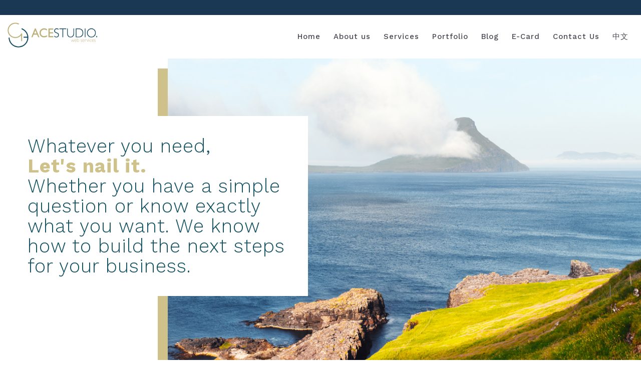

--- FILE ---
content_type: text/html; charset=UTF-8
request_url: https://www.acestudio.hk/en/contact
body_size: 9428
content:


<!doctype html>
<html lang="en">
  <head>
    <!-- Required meta tags -->
    <meta charset="utf-8">
    
    <title>Contact Us － Ace Studio</title>
    <meta name="title" content="Contact Us">
		<meta name="keyword" content="web, design, web design, erp, blockchain, nft, dapp, blockchain hong kong, nft Hong Kong">
    <meta name="description" content="ACE Studio is a Hong Kong based professional online branding & marketing company. We offer our customers tailor made web solution and strategy with competitive price. Our service cover different area, including eCommerce, Multichannel retailing strategy, ">
    <meta http-equiv="content-language" content="zh-hk">
    <meta name="country" content="Hong Kong,HK">
    <meta name="author" content="Ace Studio">
    <meta name="viewport" content="width=device-width, initial-scale=1.0, shrink-to-fit=no">
    <meta name="google-site-verification" content="">
    <meta property="og:title" content="Contact Us － Ace Studio"/>
    <meta property="og:description" content="ACE Studio is a Hong Kong based professional online branding & marketing company. We offer our customers tailor made web solution and strategy with competitive price. Our service cover different area, including eCommerce, Multichannel retailing strategy, ">
	<meta property="og:type" content="article" />
	<meta property="og:url" content="https://www.acestudio.hk/contact" />
	<meta property="og:site_name" content="Ace Studio" />
    <meta property="og:image" content="https://www.acestudio.hk/images/og-logo.png" />
    <meta property="og:image:url" itemprop="image" content="https://www.acestudio.hk/images/og-logo.png" />
    <meta property="og:price:currency" content="HKD">
	<meta property="og:image:type" content="image/png" />
    <meta property="og:image:width" content="527" />
    <meta property="og:image:height" content="352" />
		<meta name="facebook-domain-verification" content="anuhzfysm8s5lbu2ihewe1i0x2ps9c" />
        	<meta property="fb:app_id" content="1582369378693761" />
        
	
	<meta name="msapplication-TileColor" content="#ffffff">
	<meta name="msapplication-TileImage" content="https://www.acestudio.hk/images/favicon/ms-icon-144x144.png">
	<meta name="theme-color" content="#ffffff">
	
		<meta property="og:url" content="https://www.acestudio.hk/en/contact" />
		<link rel="canonical" href="https://www.acestudio.hk/en/contact">
		<link rel="alternate" hreflang="en-hk" href="https://www.acestudio.hk/en/contact">
	<link rel="alternate" hreflang="en" href="https://www.acestudio.hk/en/contact" />
	<link rel="alternate" hreflang="zh-hk" href="https://www.acestudio.hk/contact">
	<link rel="alternate" hreflang="zh-hant" href="https://www.acestudio.hk/contact" />
	<link rel="alternate" hreflang="x-default" href="https://www.acestudio.hk/contact" />
	
	<link rel="apple-touch-icon" sizes="57x57" href="https://www.acestudio.hk/images/favicon/apple-icon-57x57.png">
	<link rel="apple-touch-icon" sizes="60x60" href="https://www.acestudio.hk/images/favicon/apple-icon-60x60.png">
	<link rel="apple-touch-icon" sizes="72x72" href="https://www.acestudio.hk/images/favicon/apple-icon-72x72.png">
	<link rel="apple-touch-icon" sizes="76x76" href="https://www.acestudio.hk/images/favicon/apple-icon-76x76.png">
	<link rel="apple-touch-icon" sizes="114x114" href="https://www.acestudio.hk/images/favicon/apple-icon-114x114.png">
	<link rel="apple-touch-icon" sizes="120x120" href="https://www.acestudio.hk/images/favicon/apple-icon-120x120.png">
	<link rel="apple-touch-icon" sizes="144x144" href="https://www.acestudio.hk/images/favicon/apple-icon-144x144.png">
	<link rel="apple-touch-icon" sizes="152x152" href="https://www.acestudio.hk/images/favicon/apple-icon-152x152.png">
	<link rel="apple-touch-icon" sizes="180x180" href="https://www.acestudio.hk/images/favicon/apple-icon-180x180.png">
	<link rel="icon" type="image/png" sizes="192x192"  href="https://www.acestudio.hk/images/favicon/android-icon-192x192.png">
	<link rel="icon" type="image/png" sizes="32x32" href="https://www.acestudio.hk/images/favicon/favicon-32x32.png">
	<link rel="icon" type="image/png" sizes="96x96" href="https://www.acestudio.hk/images/favicon/favicon-96x96.png">
	<link rel="icon" type="image/png" sizes="16x16" href="https://www.acestudio.hk/images/favicon/favicon-16x16.png">
	<link rel="manifest" href="https://www.acestudio.hk/images/favicon/manifest.json">
	
    <!-- Bootstrap CSS -->
    <link href="https://fonts.googleapis.com/css2?family=Work+Sans:wght@300;500;600;700&display=swap" rel="stylesheet">
    <link rel="stylesheet" href="https://www.acestudio.hk/static/masonry-docs/css/masonry-docs.css">
    <link rel="stylesheet" href="https://www.acestudio.hk/static/bootstrap/css/bootstrap.min.css">
    <link rel="stylesheet" href="https://www.acestudio.hk/static/slick-1.8.1/slick/slick.css">
    <link rel="stylesheet" href="https://www.acestudio.hk/static/slick-1.8.1/slick/slick-theme.css">
    <link rel="stylesheet" href="https://www.acestudio.hk/static/evil-icons-master/assets/evil-icons.min.css">
    <link rel="stylesheet" href="https://www.acestudio.hk/static/awesome-4.6.3/css/font-awesome.min.css">
    <link rel="stylesheet" href="https://www.acestudio.hk/static/bootstrap-select-1.13.2/dist/css/bootstrap-select.min.css">
    <link rel="stylesheet" href="https://www.acestudio.hk/css/unit.css">
    <link rel="stylesheet" href="https://www.acestudio.hk/css/style.css">
		<link rel="stylesheet" type="text/css" href="https://www.acestudio.hk/css/hamburger.css">
		<link rel="stylesheet" type="text/css" href="https://www.acestudio.hk/css/border.css">
    

			<!-- Google Tag Manager -->
		<script>(function(w,d,s,l,i){w[l]=w[l]||[];w[l].push({'gtm.start':
		new Date().getTime(),event:'gtm.js'});var f=d.getElementsByTagName(s)[0],
		j=d.createElement(s),dl=l!='dataLayer'?'&l='+l:'';j.async=true;j.src=
		'https://www.googletagmanager.com/gtm.js?id='+i+dl;f.parentNode.insertBefore(j,f);
		})(window,document,'script','dataLayer','GTM-PJ973VL');</script>
		<!-- End Google Tag Manager -->
	  </head>
  <body ontouchstart="">
			<!-- Google Tag Manager (noscript) -->
		<noscript><iframe src="https://www.googletagmanager.com/ns.html?id=GTM-PJ973VL"
		height="0" width="0" style="display:none;visibility:hidden"></iframe></noscript>
		<!-- End Google Tag Manager (noscript) -->
		  <div id="app">
	  <header>
		<div class="container-fluid">
			<div class="row">
				<div id="header_middle" class="col-md-12">
					<div class="row">
						<div class="container">
							<div class="row">
								<div class="col-12">
									<div class="header_middle_left">
										<div id="company_logo">
											<a href="https://www.acestudio.hk/" >
												<img id="logo" src="https://www.acestudio.hk/images/logo.png" alt="" />
											</a>
										</div>
									</div>
									<div class="header_middle_right">
										<div class="display-table">
											
<div class="header_menu">
	<div class="d-none d-lg-block">
		<ul>
												<li>
													<a href="/landing">
								<div class="header_menu_top">Home</div>
							</a>
											</li>
									<li>
													<a href="/about">
								<div class="header_menu_top">About us</div>
							</a>
											</li>
									<li>
													<a href="/services">
								<div class="header_menu_top">Services</div>
							</a>
											</li>
									<li>
													<a href="/portfolio">
								<div class="header_menu_top">Portfolio</div>
							</a>
											</li>
									<li>
													<a href="/blogs">
								<div class="header_menu_top">Blog</div>
							</a>
											</li>
									<li>
													<a href="/elink">
								<div class="header_menu_top">E-Card</div>
							</a>
											</li>
									<li>
													<a href="/contact">
								<div class="header_menu_top">Contact Us</div>
							</a>
											</li>
								<li>
					<a href="https://www.acestudio.hk/contact">中文</a>
				</li>
					</ul>
	</div>
</div>

											
											

<div class="menu_button d-block d-lg-none">
	<div class="show_menu">
		<div class="menu_icon">
			<div class="menu_icon_container">
				<div class="trigger">
					<div class="hamburger">
						<div class="hamburger__container">
							  <div class="hamburger__inner"></div>
							  <div class="hamburger__hidden"></div>
						</div>
					</div>
				</div>
			</div>
		</div>
	</div>
</div>

<div id="main_menu_m" class="d-lg-none text-right">
	<div class="menu_button">
		<div class="cancel_menu">
			<span class="close"></span>
		</div>
	</div>
	<div id="main_menu_m_container">
		<span>
			<div id="language_selector_m">
				<ul>
					<li>
						<a class="dropdown-item" href="https://www.acestudio.hk/en/contact">EN</a>
					</li>
					<li>
						<a class="dropdown-item" href="https://www.acestudio.hk/contact">中文</a>
					</li>
				</ul>
			</div>
			<ul>
															<li>
															<a href="/landing">
									Home								</a>
													</li>
											<li>
															<a href="/about">
									About us								</a>
													</li>
											<li>
															<a href="/services">
									Services								</a>
													</li>
											<li>
															<a href="/portfolio">
									Portfolio								</a>
													</li>
											<li>
															<a href="/blogs">
									Blog								</a>
													</li>
											<li>
															<a href="/elink">
									E-Card								</a>
													</li>
											<li>
															<a href="/contact">
									Contact Us								</a>
													</li>
												</ul>
		</span>
	</div>
</div>
										</div>
									</div>
								</div>
							</div>
						</div>
					</div>
				</div>
				<div class="clearfix"></div>
			</div>
		</div>
	</header>
	
	
	<!-- SYSTEM MESSAGE Modal -->
	<div class="modal fade" id="SystemMessageModal" tabindex="-1" role="dialog" aria-labelledby="SystemMessaggeModalLabel" aria-hidden="true">
		<div class="modal-dialog" role="document">
			<div class="modal-content">
				<div class="modal-header">
					<h4 class="modal-title" id="exampleModalLabel">System Message</h4>
					<button type="button" class="close" data-dismiss="modal" aria-label="Close">
						<span aria-hidden="true">&times;</span>
					</button>
				</div>
				<div class="modal-body">
					<div v-for="message in system_message.msg">
						<label class="col-form-label required">{{message}}</label>
					</div>
				</div>
				<div class="modal-footer">
					<button type="button" class="btn btn-secondary" data-dismiss="modal">Close</button>
				</div>
			</div>
		</div>
	</div>
	
	<!-- EMAIL SUBSCRIPTION Modal -->
	<div class="modal fade" id="emailSubscription" tabindex="-1" role="dialog" aria-labelledby="emailSubscriptionLabel" aria-hidden="true">
		<div class="modal-dialog" role="document">
			<div class="modal-content">
				<form class="" id="emailSubscriptionForm" method="POST">
					<div class="modal-header">
						<h4 class="modal-title" id="exampleModalLabel">Email Subscribe</h4>
						<button type="button" class="close" data-dismiss="modal" aria-label="Close">
							<span aria-hidden="true">&times;</span>
						</button>
					</div>
					<div class="modal-body">
						<label for="emailSubscribed" class="col-form-label required">Email address</label>
						<input name="emailSubscribed" id="emailSubscribed" class="form-control" type="email" placeholder="Email address" value="" required/>
					</div>
					<div class="modal-footer">
						<button type="button" class="btn btn-secondary" data-dismiss="modal">Close</button>
						<button type="button" class="btn btn-primary" v-on:click="emailSubscribe">Subscribe</button>
					</div>
				</form>
			</div>
		</div>
	</div>
	
	<!-- FIRST TIMER Modal -->
	<div class="modal fade" id="firstTimerModal" tabindex="-1" role="dialog" aria-labelledby="firstTimerModal" aria-hidden="true" data-keyboard="false" data-backdrop="static">
		<div class="modal-dialog" role="document">
			<div class="modal-content">
				<form class="" id="firstTimerModalForm" method="POST">
					<div class="modal-header">
						<h4 class="modal-title" id="exampleModalLabel">Welcome to Ace Studio</h4>
						<button type="button" class="close" data-dismiss="modal" aria-label="Close">
							<span aria-hidden="true">&times;</span>
						</button>
					</div>
					<div class="modal-body">
						<label for="emailSubscribed" class="col-form-label required">Please choose your preferred language</label>
						
						<div class="form-group">
							<select class="form-control selectpicker" v-model="preferred_lang">
			                    <option value="zh">中文</option>
			                    <option value="en">English</option>
			                </select>
				    	</div>
					</div>
					<div class="modal-body">
						<label for="emailSubscribed" class="col-form-label required">Please choose a currency</label>

						<div class="form-group">
							<select class="form-control selectpicker" v-model="preferred_curr">
			                    <option v-for="c in currency" :value="c.code">{{c.code}}</option>
			                </select>
				    	</div>					</div>
					<div class="modal-footer">
						<button type="button" class="btn btn-primary" data-dismiss="modal" v-on:click="savePreferenceCookies(preferred_lang,preferred_curr)">Update Preferences</button>
					</div>
				</form>
			</div>
		</div>
	</div>


<main>
    <!-- main body begins here -->
	<div class="container-fluid">
		<div class="row">
			<div class="col-12">
				<div class="header_banner">
					<div class="container">
						<div class="row loadingImg">
							<div class="col-md-3">
								<div class="caption_container">
									<div class="home_caption">
										<div>Whatever you need,</div><b>Let's nail it.</b><div>Whether you have a simple question or know exactly what you want. We know how to build the next steps for your business.<br></div>									</div>
								</div>
							</div>
							<div class="col-md-9 responsive_container">
								<div class="home_banner_background" v-if="doc.doc_banners[0].image_id">
									<img :src="'/image/' + doc.doc_banners[0].image_id + '/resize/930/620/'" />
									<div class="home_banner_bar left"></div>
									<div class="home_banner_bar bottom"></div>
								</div>
							</div>
						</div>
					</div>
				</div>
			</div>
			
			<div class="clearfix"></div>
		</div>
	</div>
	
    <div class="container fade_section">
		<div class="row loadingImg">
			
			<div class="col-12 padding-top-30 margin-bottom-20 text-center company_address">
				<div>Room G11, 2/F, Wang Kwong Industrial Building,</div>
				<div>45 Hung To Road,</div>
				<div>Kwun Tong, Kowloon,</div>
				<div>Hong Kong</div>
			</div>
			
			<div class="col-12 margin-bottom-20 text-center">
				<div>Email address: <a :href="'mailto:' + settings.contact_email" class="normal_click">{{settings.contact_email}}</a></div>
				<div>Telephone: <a :href="'tel:' + settings.telephone1" class="normal_click">{{settings.telephone1}}</a></div>
				<div>Fax: <a :href="'tel:' + settings.fax" class="normal_click">{{settings.fax}}</a></div>
			</div>
			
			
			<div class="col-12 padding-top-40 padding-bottom-30">
				<iframe src="https://www.google.com/maps/embed?pb=!1m18!1m12!1m3!1d3691.165627385228!2d114.2236323153659!3d22.309574985318836!2m3!1f0!2f0!3f0!3m2!1i1024!2i768!4f13.1!3m3!1m2!1s0x340406348f1ccbdf%3A0xbd305a85065ba261!2zQWNlIFN0dWRpbyDnmofniYzlt6XkvZzlrqQ!5e0!3m2!1szh-TW!2shk!4v1589550917483!5m2!1szh-TW!2shk" width="100%" height="450" frameborder="0" style="border:0;" allowfullscreen="" aria-hidden="false" tabindex="0"></iframe>
			</div>
			<div class="clearfix"></div>
		</div>
    </div>
    <!-- main body ends here -->
</main>
  	<footer>
		<div class="footer_top">

		</div>
		
		<div class="container padding-top-40">
			<div class="row">
				<div class="col-12">
					<div class="footer_caption">
						You have an idea inmind?
					</div>
					<div class="footer_message">
						We transform ideas into solution that our client can be proud of!
					</div>
					<div class="footer_link">
						<a href="/contact">Let's talk</a>
					</div>
					<div class="footer_caption">
						 for more details.
					</div>
				</div>
				<div class="clearfix"></div>
				
			</div>
		</div>
		
		<div class="footer_bottom">
			<div class="container">
				<div class="row">
					<div class="col-12">
						Copyright © 2015-2026 Design and Development by Ace Studio. all rights reserved.
					</div>
				</div>
			</div>
		</div>
  	</footer>
</div>
<!-- Optional JavaScript -->
<!-- jQuery first, then Popper.js, then Bootstrap JS -->
<script src="https://www.acestudio.hk/static/jquery/jquery.min.js"></script>
<script src="https://www.acestudio.hk/static/slick-1.8.1/slick/slick.min.js"></script>
<script src="https://www.acestudio.hk/static/imagesloaded/imagesloaded.pkgd.min.js"></script>
<script src="https://www.acestudio.hk/static/masonry-docs/masonry.pkgd.min.js"></script>
<script src="https://www.acestudio.hk/static/popper/umd/popper.min.js"></script>
<script src="https://www.acestudio.hk/static/bootstrap/js/bootstrap.min.js"></script>
<script src="https://www.acestudio.hk/js/vue.js"></script>
<script src="https://www.acestudio.hk/js/vue-resource-1.5.1.js"></script>
<script src="https://www.acestudio.hk/static/evil-icons-master/assets/evil-icons.min.js"></script>
<script src="https://www.acestudio.hk/static/bootstrap-select-1.13.2/dist/js/bootstrap-select.min.js"></script>
<script src="https://www.acestudio.hk/static/slideReveal/jquery.slidereveal.js"></script>
<script src="https://unpkg.com/vue-lazyload@1.3.3/vue-lazyload.js"></script> 
<script src="https://cdn.jsdelivr.net/npm/typed.js@2.0.11"></script>

<script>
Vue.component('blog-box', {
    props: ['blog'],
    template: '#blog-box-template',
    methods: {
        details() {
            var url = 'https://www.acestudio.hk/blogs/details/' + this.blog.slug;
            if (this.blog.slug === undefined || this.blog.slug === null || this.blog.slug === '') {
                url = 'https://www.acestudio.hk/blogs/details/' + this.blog.id;
            }
            window.location = url;
        },
    	formatDate: function(value) {
        	return value.split(' ')[0];
        },
        fb_share: function (event) {
        	var url = 'https://www.acestudio.hk/blogs/details/' + this.blog.slug;
			if (event) {
				window.open('https://www.facebook.com/sharer/sharer.php?u='+encodeURIComponent(url),'facebook-share-dialog','width=626,height=436');
				return false;
			}
		}
    }
});
</script>

<script type="text/x-template" id="blog-box-template">
<div class="col-sm-4 col-6" ondragstart="return false">
	<div class="blog_box margin-bottom-20" @click="details">
		<div class="blog_box_header" v-if="blog.banner">
			<img :src="'/image/' + blog.banner + '/resize/600/600/'"/>
		</div>
		<div class="blog_box_header" v-if="!blog.banner">
			<img :src="'/images/noimage.jpg'"/>
		</div>
		<div class="blog_box_title">{{blog.title}}</div>
		<div class="blog_box_preview">
			{{blog.summary}}
		</div>
	</div>
	<div class="clearfix"></div>
	
</div>
</script>

<script>
	Vue.use(VueLazyload, {
	    preLoad: 1.3,
		error: '/images/gray_image.png',
		loading: '/images/loading.png',
		attempt: 1
	});
</script>

	<!-- Messenger 洽談外掛程式 Code -->
	<div id="fb-root"></div>
	
	<!-- Your 洽談外掛程式 code -->
	<div id="fb-customer-chat" class="fb-customerchat">
	</div>
	
	<script>
	  var chatbox = document.getElementById('fb-customer-chat');
	  chatbox.setAttribute("page_id", "1582369378693761");
	  chatbox.setAttribute("attribution", "biz_inbox");
	
	  window.fbAsyncInit = function() {
		FB.init({
		  xfbml            : true,
		  version          : 'v11.0'
		});
	  };
	
	  (function(d, s, id) {
		var js, fjs = d.getElementsByTagName(s)[0];
		if (d.getElementById(id)) return;
		js = d.createElement(s); js.id = id;
		js.src = 'https://connect.facebook.net/zh_HK/sdk/xfbml.customerchat.js';
		fjs.parentNode.insertBefore(js, fjs);
	  }(document, 'script', 'facebook-jssdk'));
	</script>

<script type="text/javascript">
	
	function open_menu() {
		$('.menu_button .show_menu').hide();
		$('.menu_button .cancel_menu').show();
		$('#main_menu_m').slideDown(400, function(){
			$('#main_menu_m_container span ul').fadeIn(500);
		});
	}
	function close_menu() {
		$('.menu_button .cancel_menu').hide();
		$('.menu_button .show_menu').show();
		$('#main_menu_m_container span ul').fadeOut(200, function(){
			$('#main_menu_m').slideUp(400);
		});
	}
	
	$(document).ready(function() {
		
		$('body').fadeIn(1200);
		
		window.addEventListener('pageshow', function (event) {
		  if (!event.persisted) {
			  $('body').fadeIn(1200);
			return;
		  }
		  $('body').fadeIn(1200);
		});
		
		/* Every time the window is scrolled ... */
		$(window).scroll( function(){
		
			/* Check the location of each desired element */
			$('.fade_section').each( function(i){
				
				var bottom_of_object = $(this).position().top;
				var bottom_of_window = $(window).scrollTop() + $(window).height();
				
				/* If the object is completely visible in the window, fade it it */
				if( bottom_of_window > bottom_of_object ){
					
					$(this).animate({'opacity':'1'},1200);
						
				}
				
			}); 
		
		});
		
		$("a:not('.normal_click')").click(function (e) {
			e.preventDefault();
			$link = $(this).attr("href");
			$("body").fadeOut(900,function(){
			  window.location =  $link; 
			});
		});
		
		$('body').on('click','.menu_button .show_menu', function () {
			open_menu();
			return false;
		});
		
		$('body').on('click','.menu_button .cancel_menu', function () {
			close_menu();
			return false;
		});
		
		$('.carouselHeaderBanner').slick({
			dots: false,
			autoplay: true,
			autoplaySpeed: 2000,
			fade: true,
			speed: 800,
			infinite: true,
			arrows: false,
			cssEase: 'linear'
		});
		$('#productDetailSlides').carousel({
			interval: 4000
		});
		$('#carouselLandingPC').carousel({
			interval: false
		});
		$('.carouselProductMaterials').carousel({
			interval: false
		});
		$('.keep-open').on({
		    "shown.bs.dropdown": function() { $(this).attr('closable', false); },
		    "click":             function() { },
		    "hide.bs.dropdown":  function() { return $(this).attr('closable') == 'true'; }
		});
		
	});
	
</script>

<!-- Load Facebook SDK for JavaScript -->
<div id="fb-root"></div>
<script>
  window.fbAsyncInit = function() {
    FB.init({
      appId				: '384818615441710',
      xfbml            : true,
      version          : 'v3.2'
    });
    FB.AppEvents.logPageView();
  };

  (function(d, s, id) {
  var js, fjs = d.getElementsByTagName(s)[0];
  if (d.getElementById(id)) return;
  js = d.createElement(s); js.id = id;
  js.src = 'https://connect.facebook.net/zh_HK/sdk/xfbml.customerchat.js';
  fjs.parentNode.insertBefore(js, fjs);
}(document, 'script', 'facebook-jssdk'));</script>

<!-- Your customer chat code -->
<div class="fb-customerchat"
  attribution=setup_tool
  page_id="395477470501383"
  logged_in_greeting="你好，請問有關於水晶的問題需要協助嗎？"
  logged_out_greeting="你好，請問有關於水晶的問題需要協助嗎？">
</div>
<script>
var app = new Vue({
    el: '#app',
    data: {
	    oversea: false,
system_message: 0,
currency: [{"id":"1","code":"HKD","exchange_rate":"1.0000","is_published":"1"},{"id":"2","code":"USD","exchange_rate":"0.1270","is_published":"1"},{"id":"3","code":"TWD","exchange_rate":"3.1800","is_published":"1"},{"id":"4","code":"CAD","exchange_rate":"0.1600","is_published":"1"},{"id":"5","code":"AUD","exchange_rate":"0.1800","is_published":"1"}],
current_curr: "HKD",
currency_rate: "1.0000",
current_lang: "en",
header_menu: [{"id":"7","parent_menuid":"0","footer_group_id":"0","is_published":true,"in_header":"1","in_footer":"0","slug":"landing","ordering":"1","footer_ordering":"10","content":{"id":"17","docid":"7","lang":"en","title":"Home","subtitle":"Home","content":"","subcontent":null,"meta_title":"Home","meta_description":"ACE Studio is a Hong Kong based professional online branding & marketing company. We offer our customers tailor made web solution and strategy with competitive price. Our service cover different area, including eCommerce, Multichannel retailing strategy, ","meta_keywords":"web, design, web design, erp, blockchain, nft, dapp, blockchain hong kong, nft Hong Kong"},"category":null},{"id":"9","parent_menuid":"0","footer_group_id":"0","is_published":true,"in_header":"1","in_footer":"0","slug":"about","ordering":"2","footer_ordering":"10","content":{"id":"23","docid":"9","lang":"en","title":"About us","subtitle":"Think. Create. Iterate.","content":"<p>ACE Studio is a Hong Kong based professional online branding &amp; marketing company. We offer our customers tailor made web solution and strategy with competitive price. Our service cover different area, including eCommerce, Multichannel retailing strategy, Responsive website design, Content Management System (CMS) and Search Engine Optimization (SEO).<br><\/p>","subcontent":"<p>We choose to go to the moon in this decade and do the other things, not because they are easy.<\/p>\n<p>Because they are hard, because that goal will serve to organize and measure the best of our energies and skills, because that challenge is one that we are willing to accept, one we are unwilling to postpone and one.<\/p>\n<p>Which we intend to win. With a warning label this big, you know they gotta be fun. Bring me the forms I need to fill out to have her taken away. I decline the title of iron cook and accept the lesser title of zinc saucier, which I just made up. Dinosaurs are extinct today because they lacked opposable thumbs and the brainpower to build a space program. Houston, Tranquillity Base here.<\/p>","meta_title":"About Us","meta_description":"ACE Studio is a Hong Kong based professional online branding & marketing company. We offer our customers tailor made web solution and strategy with competitive price. Our service cover different area, including eCommerce, Multichannel retailing strategy, ","meta_keywords":null},"category":null},{"id":"18","parent_menuid":"0","footer_group_id":"0","is_published":true,"in_header":"1","in_footer":"0","slug":"services","ordering":"3","footer_ordering":"10","content":{"id":"50","docid":"18","lang":"en","title":"Services","subtitle":"Check out our modest<br> list of <b>services<\/b>,","content":"As a tailor, you design for the present, with an awareness of the past, for a future which is essentially unknown.<br>","subcontent":"","meta_title":null,"meta_description":null,"meta_keywords":null},"category":null},{"id":"27","parent_menuid":"0","footer_group_id":"0","is_published":true,"in_header":"1","in_footer":"0","slug":"portfolio","ordering":"4","footer_ordering":"10","content":{"id":"77","docid":"27","lang":"en","title":"Portfolio","subtitle":"We transform ideas into solution that our client can be proud of.","content":"","subcontent":null,"meta_title":"Portfolio","meta_description":"ACE Studio is a Hong Kong based professional online branding & marketing company. We offer our customers tailor made web solution and strategy with competitive price. Our service cover different area, including eCommerce, Multichannel retailing strategy, ","meta_keywords":""},"category":null},{"id":"10","parent_menuid":"0","footer_group_id":"0","is_published":true,"in_header":"1","in_footer":"0","slug":"blogs","ordering":"5","footer_ordering":"10","content":{"id":"26","docid":"10","lang":"en","title":"Blog","subtitle":"Think out of the box","content":"","subcontent":null,"meta_title":null,"meta_description":null,"meta_keywords":null},"category":null},{"id":"29","parent_menuid":"0","footer_group_id":"0","is_published":true,"in_header":"1","in_footer":"0","slug":"elink","ordering":"6","footer_ordering":"10","content":{"id":"83","docid":"29","lang":"en","title":"E-Card","subtitle":"E-Card","content":"","subcontent":null,"meta_title":"E-Card System","meta_description":"","meta_keywords":""},"category":null},{"id":"4","parent_menuid":"0","footer_group_id":"0","is_published":true,"in_header":"1","in_footer":"0","slug":"contact","ordering":"10","footer_ordering":"10","content":{"id":"8","docid":"4","lang":"en","title":"Contact Us","subtitle":"Contact Us","content":"<div>Whatever you need,<\/div><b>Let's nail it.<\/b><div>Whether you have a simple question or know exactly what you want. We know how to build the next steps for your business.<br><\/div>","subcontent":null,"meta_title":null,"meta_description":null,"meta_keywords":null},"category":null}],
footer_menu: false,
settings: {"company_name_en":"Ace Studio","company_name_zh":"Ace Studio","company_name_cn":"Ace Studio","company_short_form":"","telephone1":"(852) 6513 1991","telephone2":"","fax":"(852) 6513 1991","mobile":null,"whatsapp":"85265131991","facebook_name":"acestudiospades","contact_email":"info@acestudio.hk","webmaster_email":null,"logo_file_id":"197","address_line_1_en":"Room G11, 2\/F, Wang Kwong Industrial Building,","address_line_2_en":"45 Hung To Road,","address_line_3_en":"Kwun Tong, Kowloon,","country_en":"Hong Kong","address_line_1_zh":"\u9999\u6e2f \u4e5d\u9f8d \u89c0\u5858\u9d3b\u5716\u905345\u865f","address_line_2_zh":"\u5b8f\u5149\u5de5\u696d\u5927\u5ec82\u6a13G11\u5ba4","address_line_3_zh":null,"country_zh":null,"cash_dollar_return":null,"cash_dollar_max_percentage":null,"comment_earn_cash_dollar":null,"last_remarketing_timestamp":null,"remarketing_period":"1","default_currency":"HKD","email_activation":"0","backend_url":"https:\/\/www.acestudio.hk\/admin","domain":"https:\/\/www.acestudio.hk\/","gtm_id":"GTM-PJ973VL","onlinestore_discount":"0.8","title_en":"Ace Studio","title_zh":"\u7687\u724c\u5de5\u4f5c\u5ba4","title_cn":"","meta_description_en":"ACE Studio is a Hong Kong based professional online branding & marketing company. We offer our customers tailor made web solution and strategy with competitive price. Our service cover different area, including eCommerce, Multichannel retailing strategy, ","meta_description_zh":"\u6211\u5011\u662f\u4e00\u500b\u63d0\u4f9b\u7db2\u4e0a\u54c1\u724c\u5efa\u7acb\u53ca\u71df\u92b7\u670d\u52d9\u7684\u516c\u53f8\uff0c\u5c08\u6ce8\u65bc\u7db2\u9801\u8a2d\u8a08\u53ca\u96fb\u5b50\u5546\u52d9\u3002  \u300c\u7687\u724c\u5de5\u4f5c\u5ba4\u662f\u5efa\u57fa\u65bc\u9999\u6e2f\u7684\u5c08\u696d\u7db2\u4e0a\u54c1\u724c\u53ca\u71df\u92b7\u5718\u968a\u3002\u81f4\u529b\u4ee5\u6709\u7af6\u722d\u529b\u7684\u50f9\u683c\u63d0\u4f9b\u5ba2\u88fd\u5316\u7db2\u4e0a\u65b9\u6848,\u7576\u4e2d\u5305\u62ec\u96fb\u5b50\u5546\u52d9\u7cfb\u7d71\uff0c\u7db2\u9801\u8a2d\u8a08\uff0c\u5167\u5bb9\u7ba1\u7406\u7cfb\u7d71\uff0c\u53ca\u641c\u5c0b\u5f15\u64ce\u512a\u5316\u3002\u300d","meta_description_cn":"","meta_keywords_en":"web, design, web design, erp, blockchain, nft, dapp, blockchain hong kong, nft Hong Kong","meta_keywords_zh":"","meta_keywords_cn":"","google_site_verification":null,"mailchimp_api_key":null,"mailchimp_list_id":null,"fbapp_id":"1582369378693761","on9_son":"0"},
selected_option: null,
selected_option_slug: null,
selected_option_type: null,
preferred_lang: 'en',
preferred_curr: 'HKD',
			doc: {"id":"4","parent_menuid":"0","footer_group_id":"0","is_published":"1","in_header":"1","in_footer":"0","slug":"contact","ordering":"10","footer_ordering":"10","content":{"id":"8","docid":"4","lang":"en","title":"Contact Us","subtitle":"Contact Us","content":"<div>Whatever you need,<\/div><b>Let's nail it.<\/b><div>Whether you have a simple question or know exactly what you want. We know how to build the next steps for your business.<br><\/div>","subcontent":null,"meta_title":null,"meta_description":null,"meta_keywords":null,"tags":[]},"doc_banners":[{"id":"245","docid":"4","image_id":"38","ordering":"10","is_published":true}]}            },
    mounted: function () {
		        
	    window.addEventListener('scroll', this.handleScroll);
	    
        $(".gototop").hide();
		    
        if(this.$data.system_message){
			this.systemMessageModal();
		}
        
        if(this.$data.oversea){
			this.overseaModal();
		}

    },
    methods: {
        emailSubscribe : function() {
            var email = $('#emailSubscribed').val();
            
            if (!(email !== null)) { return; }
            
            this.$http.post("https://www.acestudio.hk/_emailSubcribe", email).then(
                response => {
                    
                    alert('Thank you for your subscribe');
                },
                response => {
                    alert('Cannot add to cart');
                }
            );
        }
        ,
        formatPrice: function(value) {
            let val = (value/1).toFixed(2);
            return val.toString().replace(/\B(?=(\d{3})+(?!\d))/g, ",")
        }
        ,
        selectedSidebarOption1: function(slug, title, type) {
	        this.selected_option = title;
	        this.selected_option_slug = slug;
	        this.selected_option_type = type;
        }
        ,
        checkVaildLink: function() {
            clearTimeout(this.timer)
            
            this.timer = setTimeout(() => {
              var href = '/elink/checkVaildLink';
              this.ajaxRequest = true;
                
              var postObj = { "custom_domain": this.$data.form.custom_domain, "formAction": 'checkVaildLink' };
              
              this.$http.post(href, postObj).then(function (response) {
                  // Success
                  // console.log('return post success');
                  console.log(response.data);
                  this.$data.checkResultValue = response.data.returnCode;
              },function (response) {
                  // Error
                  console.log('return post error');
                  alert('Error found in submission. Action failed.');
              });
              
              
            }, 500)
        }
        ,
        cancelselectedCategory: function() {
	        this.selected_option = '';
	        this.selected_material_slug = '';
	        this.selected_feature_slug = '';
        }
        ,
        selectedMenuProduct: function(slug, title) {
	        
    		var productcategory = slug;
    		var productoption1 = this.selected_option_slug;
    		var productoption1type = this.selected_option_type;
    		
            var href = '/product';
            href = href + '?productcategory=' + productcategory + '&' + productoption1type + '=' + productoption1;
            
            window.location.replace(href);
	        
        }
        ,
        systemMessageModal: function() {
	        $('#SystemMessageModal').modal('show');
        }
        ,
        overseaModal: function() {
	        $('#firstTimerModal').modal('show');
        }
        ,
        savePreferenceCookies: function(preferred_lang, preferred_curr) {
            var href = window.location.href;
            this.ajaxRequest = true;
            
	        var postObj = { "preferred_lang": preferred_lang, "preferred_curr": preferred_curr, "formAction": 'setPreferenceCookies', };
	        
            console.log(postObj);
	        
            this.$http.post("https://www.acestudio.hk/preference/setpreference", postObj).then(
                response => {
                	console.log(response.data);
                    window.location = href;
                },
                response => {
                    alert('Cannot add to cart');
                }
            );
        },
        BackToTop: function(){
            $('html,body').animate({ scrollTop: 0 }, 700);  
        },
        handleScroll: function(){
            var scrollTop = window.pageYOffset || document.documentElement.scrollTop || document.body.scrollTop
            console.log(scrollTop)
            if(scrollTop >100){
                $(".gototop").fadeIn(500);
            }
        }

    }
});
</script></body></html>


--- FILE ---
content_type: text/css
request_url: https://www.acestudio.hk/css/unit.css
body_size: 1471
content:
@charset "UTF-8";

/* ************************************************************ */
/* ************************ CLASS UNIT ************************ */
/* ************************************************************ */
/* By Randy 08/08/2018 */

.padding-5 { padding: 5px; }
.padding-10 { padding: 10px; }
.padding-15 { padding: 15px; }
.padding-20 { padding: 20px; }
.padding-25 { padding: 25px; }
.padding-30 { padding: 30px; }
.padding-top-5 { padding-top: 5px; }
.padding-top-10 { padding-top: 10px; }
.padding-top-15 { padding-top: 15px; }
.padding-top-20 { padding-top: 20px; }
.padding-top-25 { padding-top: 25px; }
.padding-top-30 { padding-top: 30px; }
.padding-top-35 { padding-top: 35px; }
.padding-top-40 { padding-top: 40px; }
.padding-bottom-5 { padding-bottom: 5px; }
.padding-bottom-10 { padding-bottom: 10px; }
.padding-bottom-15 { padding-bottom: 15px; }
.padding-bottom-20 { padding-bottom: 20px; }
.padding-bottom-25 { padding-bottom: 25px; }
.padding-bottom-30 { padding-bottom: 30px; }
.padding-bottom-48 { padding-bottom: 48px; }
.padding-left-5 { padding-left: 5px; }
.padding-left-10 { padding-left: 10px; }
.padding-left-15 { padding-left: 15px; }
.padding-left-20 { padding-left: 20px; }
.padding-left-25 { padding-left: 25px; }
.padding-left-30 { padding-left: 30px; }
.padding-right-5 { padding-right: 5px; }
.padding-right-10 { padding-right: 10px; }
.padding-right-15 { padding-right: 15px; }
.padding-right-20 { padding-right: 20px; }
.padding-right-25 { padding-right: 25px; }
.padding-right-30 { padding-right: 30px; }
.padding-vertical-5 { padding-top: 5px; padding-bottom: 5px; }
.padding-vertical-10 { padding-top: 10px; padding-bottom: 10px; }
.padding-vertical-15 { padding-top: 15px; padding-bottom: 15px; }
.padding-vertical-20 { padding-top: 20px; padding-bottom: 20px; }
.padding-vertical-25 { padding-top: 25px; padding-bottom: 25px; }
.padding-vertical-30 { padding-top: 30px; padding-bottom: 30px; }
.padding-horizontal-5 { padding-left: 5px; padding-right: 5px; }
.padding-horizontal-10 { padding-left: 10px; padding-right: 10px; }
.padding-horizontal-15 { padding-left: 15px; padding-right: 15px; }
.padding-horizontal-20 { padding-left: 20px; padding-right: 20px; }
.padding-horizontal-25 { padding-left: 25px; padding-right: 25px; }
.padding-horizontal-30 { padding-left: 30px; padding-right: 30px; }
.margin-top-5 { margin-top: 5px; }
.margin-top-10 { margin-top: 10px; }
.margin-top-15 { margin-top: 15px; }
.margin-top-20 { margin-top: 20px; }
.margin-top-25 { margin-top: 25px; }
.margin-top-30 { margin-top: 30px; }
.margin-top-35 { margin-top: 35px; }
.margin-top-40 { margin-top: 40px; }
.margin-bottom-5 { margin-bottom: 5px; }
.margin-bottom-10 { margin-bottom: 10px; }
.margin-bottom-15 { margin-bottom: 15px; }
.margin-bottom-20 { margin-bottom: 20px; }
.margin-bottom-25 { margin-bottom: 25px; }
.margin-bottom-30 { margin-bottom: 30px; }
.margin-bottom-35 { margin-bottom: 35px; }
.margin-bottom-40 { margin-bottom: 40px; }
.margin-bottom-48 { margin-bottom: 48px; }
.margin-left-5 { margin-left: 5px; }
.margin-left-10 { margin-left: 10px; }
.margin-left-15 { margin-left: 15px; }
.margin-left-20 { margin-left: 20px; }
.margin-left-25 { margin-left: 25px; }
.margin-left-30 { margin-left: 30px; }
.margin-left-35 { margin-left: 35px; }
.margin-left-40 { margin-left: 40px; }
.margin-right-5 { margin-right: 5px; }
.margin-right-10 { margin-right: 10px; }
.margin-right-15 { margin-right: 15px; }
.margin-right-20 { margin-right: 20px; }
.margin-right-25 { margin-right: 25px; }
.margin-right-30 { margin-right: 30px; }
.margin-right-35 { margin-right: 35px; }
.margin-right-40 { margin-right: 40px; }
.valign-top { vertical-align: top; }
.text-left { text-align: left; }
.text-center { text-align: center; }
.text-right { text-align: right; }
span.price { color: #de3427; }
.bg-purple { background: #5d3784; }
.bg-blue { background: #6ACAD4; }
.bg-grey { background: #efeff4; }
.bg-white { background: #FFF; }
.bg-dark-gray { background: #333333; }
.bg-black { background: #000000; }
.list-bg-grey { background: bottom no-repeat,top no-repeat #efeff4; }
.group_listing.list-bg-grey { background: bottom no-repeat,top no-repeat #efeff4; border-bottom: 1px #ccc solid; }
.red { color: #ba4242; }
.orange { color: #ff7e00; }
.tiffany { color: #018568; }
.blue { color: #6ACAD4; }
.purple { color: #5d3784; }
.grey { color: #666666; }
.black { color: #000000; }
.grey-border-top { border-top: 2px #e5e5e5 solid; }
.straight { text-decoration: line-through; }
.font-10 { font-size: 10px; }
.font-11 { font-size: 11px; }
.font-12 { font-size: 12px; }
.font-13 { font-size: 13px; }
.font-14 { font-size: 14px; }
.font-15 { font-size: 15px; }
.font-16 { font-size: 16px; }
.font-17 { font-size: 17px; }
.font-18 { font-size: 18px; }
.font-19 { font-size: 19px; }
.font-20 { font-size: 20px; }
.line-10 { line-height: 10px; }
.line-11 { line-height: 11px; }
.line-12 { line-height: 12px; }
.line-13 { line-height: 13px; }
.line-14 { line-height: 14px; }
.line-15 { line-height: 15px; }
.line-16 { line-height: 16px; }
.line-17 { line-height: 17px; }
.line-18 { line-height: 18px; }
.line-19 { line-height: 19px; }
.line-20 { line-height: 20px; }
.weight-500 { font-weight: 500; }
.weight-700 { font-weight: 700; }
.clearfix { display: block; clear: both; }
.inline_block { display: inline-block; }
.display-table { width: 100%; display: table; }
.table-cell { vertical-align: middle; display: table-cell; }
.border_top { border-top: 1px solid #c5c5c5; }
.border_bottom { border-bottom: 1px solid #c5c5c5; }
.no_border { border: none; background: none; }
.margin-top--100 { margin-top: -100px; }
.flex-center { height: 100vh; margin-top: -100px; position: relative; align-items: center; display: flex; justify-content: center; }
label span.required_field { padding-left: 3px; font-size: 20px; color: #c2121c; }
ons-scroller { width: 100%; height: 100%; position: fixed; top: 0px; left: 0; overflow: scroll; z-index: -1; }
.sorting_btn { padding-right: 20px; position: relative; text-align: right; }
.dialog-container { background: #efeff4; }
ons-button.purple_btn { padding: 10px 20px; text-align: center; background: #5d3784; border-radius: 50px; }
ons-button.purple_btn_sm { padding: 5px 20px; text-align: center; font-size: 13px; background: #5d3784; border-radius: 50px; }
.plusminus.button--material { box-shadow: none; }
span.tiffany { font-weight: 500; }
.uppercase { text-transform: uppercase; }
.page-swipe { overflow: scroll; }


--- FILE ---
content_type: text/css
request_url: https://www.acestudio.hk/css/style.css
body_size: 5906
content:
@charset "UTF-8";

@font-face {
    font-family: "Helvetica Neue";
    src: url('../static/fonts/helveticaneue/helveticaneue.eot');
    src: url('../static/fonts/helveticaneue/helveticaneue.eot?#iefix') format('embedded-opentype'),
         url('../static/fonts/helveticaneue/helveticaneue.woff') format('woff'),
         url('../static/fonts/helveticaneue/helveticaneue.ttf') format('truetype'),
         url('../static/fonts/helveticaneue/helveticaneue.svg#webfontregular') format('svg');
    font-weight: normal;
    font-style: normal;
}

@import url('https://fonts.googleapis.com/css2?family=Work+Sans:wght@300;500;600;700&display=swap');


/* ************************************************************ */
/* ************************ RESET CSS ************************* */
/* ************************************************************ */

html,body,div,span,applet,object,iframe,h1,h2,h3,h4,h5,h6,p,blockquote,pre,a,abbr,acronym,address,big,cite,code,del,dfn,em,font,img,ins,kbd,q,s,samp,small,strike,strong,sub,sup,tt,var,b,u,i,center,dl,dt,dd,ol,ul,li,fieldset,form,label,legend,table,caption,tbody,tfoot,thead,tr,th,td{border:0;outline:0;font-size:100%;vertical-align:baseline;background:transparent;margin:0;padding:0}body{line-height:1}ol,ul{list-style:none}blockquote,q{quotes:none}blockquote:before,blockquote:after,q:before,q:after{content:none}:focus{outline:0}ins{text-decoration:none}del{text-decoration:line-through}table{border-collapse:collapse;border-spacing:0}img{display:block;margin:0px;}


/* ************************************************************ */
/* ********************* DEFAULT SETTING ********************** */
/* ************************************************************ */



body {
    animation: fadein 1.2s;
    -moz-animation: fadein 1.2s;
    -webkit-animation: fadein 1.2s;
    -o-animation: fadein 1.2s;
}
@keyframes fadein {
    from {
        opacity:0;
    }
    to {
        opacity:1;
    }
}
@-moz-keyframes fadein {
    from {
        opacity:0;
    }
    to {
        opacity:1;
    }
}
@-webkit-keyframes fadein {
    from {
        opacity:0;
    }
    to {
        opacity:1;
    }
}
@-o-keyframes fadein {
    from {
        opacity:0;
    }
    to {
        opacity: 1;
    }
}
@keyframes fadeInAnimation {
    0% {
        opacity: 0;
    }
    100% {
        opacity: 1;
    }
}
html, body { color: #484751; background: #FFF; font-family: 'Work Sans', "Helvetica Neue"; font-size: 15px; font-weight: 200; line-height: 24px; letter-spacing: 1px; }


/* ************************************************************ */
/* ************************* TITLE **************************** */
/* ************************************************************ */

h1, h2, h3, h4 { font-weight: 100;} 
h1 { margin-bottom: 30px; font-size: 38px; color: #111; line-height: 40px; }
h2 { margin-top: 20px; margin-bottom: 20px; color: #115160; text-align: center; font-size: 38px; font-weight: 700; line-height: 40px; }
h3 { margin-top: 10px; margin-bottom: 30px; padding-top: 10px; position: relative; text-align: left; font-size: 25px; font-weight: 700; color: #1a3853; line-height: 30px; }
h4 { margin-bottom: 50px; position: relative; text-align: left; font-size: 25px; font-weight: 500; color: #484751; line-height: 30px; }


p { margin: 0 0 10px; }

a { color: #cec18a; text-decoration: none; transition: 0.3s; }
a:link { text-decoration: none; }
a.disabled { pointer-events: none; }
/* a:link img:hover { opacity: 1; } */
a:hover, a.current { color: #444444; opacity: 1; }

img { max-width: 100%; }
.sm-form { max-width: 800px; margin: 0 auto; }
.sm-form label.col-form-label { text-align: left; text-transform: uppercase; font-weight: 500; }
.sm-form input[type=text].form-control, form.sm-form input[type=password].form-control, form.sm-form input[type=email].form-control, form.sm-form textarea.form-control { margin-bottom: 10px; border-radius: 0; }
.sm-form .btn.btn-custom { margin-top: 10px; text-transform: uppercase; font-weight: 500; }
.sm-form .black_link a { color: #000; font-weight: 500; }
.sm-form .black_link a:hover { color: #cec18a; }
form label.col-form-label.required:after { margin-left: 3px; content: '*'; color: #e04c1e; }
.sm-form .bootstrap-select .btn.dropdown-toggle { padding: .7rem .75rem; background-color: #FFF; border-radius: 0px; border: 1px solid #ced4da; }
.no_image { width: 120px; }

.bg-white { background-color: #FFF; }
.bg-grey { background-color: #F5F5F5; }
.dark_background { background: rgba(51, 51, 51, 0.67); z-index: 500; }
.full_screen { width: 100%; height: 100%; padding: 80px 15px; position: fixed; text-align: center; top: 0; left: 0; z-index: 700; display: none; }
.paper_bg { background-image: url('../images/paper_bg.png'), none; background-repeat: repeat; color: #000; }
.placeholder_grey::placeholder { color: #ccc; }
.header_padding { height: 64px; }
a.dropdown-item.active, a.dropdown-item:active { background: none; }

.gray_filter { -webkit-filter: grayscale(100%); filter: grayscale(100%); -webkit-transition: all 1.3s cubic-bezier(.3,.82,.165,1); transition: all 1.3s cubic-bezier(.3,.82,.165,1); }
.gray_filter:hover, .gray_filter:active, .gray_filter:active:focus { -webkit-filter: grayscale(0); filter: grayscale(0); }

@media(hover: hover) and (pointer: fine) {
    .gray_filter:hover, .gray_filter:active, .gray_filter:active:focus { -webkit-filter: grayscale(0); filter: grayscale(0); }
}

.hover-underline-animation a {
  display: inline-block;
  position: relative;

}

.hover-underline-animation a:after {
  content: '';
  position: absolute;
  width: 100%;
  transform: scaleX(0);
  height: 2px;
  bottom: 0;
  left: 0;
  background-color: #115160;
  transform-origin: bottom right;
  transition: transform 0.25s ease-out;
}

.hover-underline-animation a:hover:after {
  transform: scaleX(1);
  background-color: #cec18a;
  transform-origin: bottom left;
}

/* ************************************************************ */
/* ************************ FORM ERROR ************************ */
/* ************************************************************ */

.error { border: 2px solid #f14545 !important; }
label.error { color: #f14545; border: none !important; }
.form_error input[type=text], .form_error input[type=password], .form_error select, .form_error textarea, .form_error input[type=radio] { border: solid 1px #f14545; }
.btn.btn-custom { padding: 6px 40px 6px 40px; color: #FFF; background-color: #cec18a; font-size: 18px; border: 3px #cec18a solid; border-radius: 0; }
.btn.btn-custom:hover, .btn.btn-custom:active:focus { background-color: #ada275; color: #FFF; border: 3px #ada275 solid; }
.btn-info:hover { background-color: #cec18a; border-color: #cec18a; }
.btn-cancel { background-color: #f3f3f3 !important; border-color: #f3f3f3 !important; }
.btn-dark { background-color: #252525 !important; border-color: #252525 !important; color: #FFF !important; }
.btn-blue { background: #1a3853; color: #FFF; }
.btn+.btn.second_btn { margin-left: 20px; }
textarea.form-control { height: 200px; }
.tab-content { margin-bottom: 30px; padding-top: 30px; background: #FFF; }
.tab-pane { padding-left: 15px; padding-right: 15px; }

/* ************************************************************ */
/* *********************** PAGE LAYOUT ************************ */
/* ************************************************************ */

main .pagination { border-radius: 0px; }
main .pagination li.page-item { margin-left: 3px; margin-right: 3px; }

main .pagination li.active>div, .paginator ul li>div:hover { color: #FFF;  }
main .pagination>li:first-child>div.page-link { border-top-left-radius: 0px; border-bottom-left-radius: 0px; }
main .pagination>li:last-child>div.page-link { border-top-right-radius: 0px; border-bottom-right-radius: 0px; }
main .pagination>li>div.page-link { color: #252525; border-color: #252525; }
main .pagination>.disabled>div.page-link { color: #777; border-color: #252525; }
main .pagination>.active>div.page-link { background-color: #252525; border-color: #252525; color: #FFF; }
main .row-10 { margin-left: -10px; margin-right: -10px; }
main .re-col-10 { padding-left: 10px; padding-right: 10px; }
.row { margin-bottom: 0; }

.page_title { margin-bottom: 5px; font-size: 30px; font-weight: 500; color: #484751; line-height: 30px; }
.page_subtitle { margin-bottom: 10px; font-size: 20px; color: #484751; }

/* ************************************************************ */
/* ************************** HEADER ************************** */
/* ************************************************************ */

.drawer-overlay { background-color: rgba(0, 0, 0, 0.64); }

header { border-top: 30px #1a3853 solid; }
header .navbar-default { background: none; border: none; }
header #header_top { padding-top: 10px; background: #FFFFFF; border-image: linear-gradient(to left, #dda38c 0%, #cec18a 100%); border-image-slice: 1; border-top-width: 12px; }
header #header_top ul { display: inline-block; }
header #header_top ul li { display: inline-block; }



header #header_top .dropdown .dropdownbtn { color: #000000; font-weight: 500; cursor: pointer; }
header #header_top .dropdown .dropdown-menu { width: 210px; padding-top: 0; padding-bottom: 0; background: #FFF; font-weight: 500; border: 1px solid #C4C4C4; border-radius: 0; }
header #header_top .dropdown .dropdown-menu > a { padding-top: 7px; padding-bottom: 7px; padding-left: 10px; padding-right: 10px; font-size: 12px; cursor: pointer; }
header #header_top .dropdown .dropdown-menu > a+a { border-top: 1px solid #EEE; }
header #header_top .dropdown .dropdown-menu > a:hover { background: #F0F0F0; }
header #header_top .dropdown .dropdown-menu > a.active { background: #D0D0D0; }

header #header_middle .header_menu {  }
header #header_middle .header_menu ul li { padding: 0px 10px; display: inline-block; }
header #header_middle .header_menu ul li a { color: #484751; font-weight: 500; }
header #header_middle .header_menu ul li a:hover { color: #cec18a; transition: 0.4s; }
header #header_middle .header_menu ul li .username { color: #cec18a; font-weight: 500; cursor: pointer; }
header #header_middle .header_menu ul li a.username:hover { color: #cec18a; }
header #header_middle .header_menu ul li a.lang_active, header #header_top .header_menu ul li a:hover { color: #cec18a; }

header #header_middle { padding-top: 15px; padding-bottom: 15px; text-align: center; }
header #header_middle .container>.row>.col-12 { display: table; }
header #header_middle .header_middle_left { vertical-align: middle; display: table-cell; }
header #header_middle .header_middle_right { text-align: right; vertical-align: middle; display: table-cell; }
header #header_middle .header_middle_right .header_menu { text-align: right; vertical-align: middle; display: table-cell; }
header #header_middle .header_middle_right .header_menu ul { display: inline-block; }
header #header_middle .header_middle_right .header_menu #language_selector { display: inline-block; }
header #header_middle .menu_button { text-align: right; }
header #header_middle #company_logo { vertical-align: middle; display: table-cell; }
header #header_middle #company_logo a { display: block; }
header #header_middle #company_logo a img { height: 50px; margin: 0 auto; display: inline; }
header #header_middle #company_logo a img+img { margin-left: 10px; }
header #header_middle .menu_icon { vertical-align: middle; display: table-cell; }
header #header_middle .menu_icon .menu_icon_container { text-align: left; vertical-align: middle; display: table-cell; }
header #header_middle .menu_icon .menu_icon_container .menu_icon_bar { width: 30px; cursor: pointer; }
header #header_middle .menu_icon .menu_icon_container .menu_icon_bar > div { height: 2px; background-color: #333; margin: 8px 0; transition: 0.4s; }
header #header_middle .shopping_cart_icon { text-align: right; vertical-align: middle; display: table-cell; }
header #header_middle .shopping_cart_icon .shopping_cart_icon_container { vertical-align: middle; }
header #header_middle .shopping_cart_icon a { position: relative; color: #000; display: block; }
header #header_middle .shopping_cart_icon a .icon { width: 40px; height: 40px; }
header #header_middle .shopping_cart_icon a .shopping_cart_icon_qty { width: 20px; height: 20px; position: absolute; background: #cec18a; font-size: 12px; line-height: 20px; text-align: center; color: #FFF; border-radius: 30px; top: -5px; right: -5px; }
header #header_middle .menu_button .show_menu { display: inline; cursor: pointer; }



#closebtn { width: 32px; height: 32px; position: fixed; top: 10px; left: 330px; z-index: 1100; cursor: pointer; display: none; }
#closebtn:before, #closebtn:after { position: absolute; left: 15px; content: ' '; height: 33px; width: 2px; background-color: #FFF; }
#closebtn:before { transform: rotate(45deg); }
#closebtn:after { transform: rotate(-45deg); }


/* ********* MOBILE MAIN MENU ********** */
header #header_middle #main_menu_m { width: 100%; height: 100%; padding: 80px 15px; position: fixed; background: rgba(255,255,255,0.97); text-align: center; top: 0; left: 0; display: none; z-index: 15; }
header #header_middle #main_menu_m #main_menu_m_container { width: 100%; height: 100%; display: table; }
header #header_middle #main_menu_m #main_menu_m_container span { vertical-align: middle; display: table-cell; }
header #header_middle #main_menu_m #main_menu_m_container span ul { display: none; }
header #header_middle #main_menu_m #main_menu_m_container #language_selector_m ul { text-align: center;  }
header #header_middle #main_menu_m #main_menu_m_container #language_selector_m ul li { text-align: center; display: inline-block; }
header #header_middle #main_menu_m #main_menu_m_container #membership_button_m ul { text-align: center; }
header #header_middle #main_menu_m #main_menu_m_container #membership_button_m ul li { text-align: center; display: inline-block; }
header #header_middle #main_menu_m ul li { text-align: center; font-size: 14px; margin: 10px 5px; font-weight: 400; display: block; }
header #header_middle #main_menu_m ul li a { padding: 10px; color: #484751; font-weight: 500; line-height: 32px; transition: 0.4s; }
header #header_middle #main_menu_m ul li a:hover { color: #cec18a; }
header #header_middle #main_menu_m .menu_button .cancel_menu { width: 40px; text-align: center; cursor: pointer; }

#main_menu_m .close {
  position: absolute;
  right: 32px;
  top: 45px;
  width: 36px;
  height: 36px;
}
#main_menu_m .close:before, .close:after {
  position: absolute;
  left: 15px;
  content: ' ';
  height: 40px;
  width: 2px;
  background-color: #cec18a;
}
#main_menu_m .close:before {
  transform: rotate(45deg);
}
#main_menu_m .close:after {
  transform: rotate(-45deg);
}

.header_banner { margin-left: -15px; margin-right: -15px; margin-bottom: 20px; }
.header_banner img { width: 100%; }


/* ************************************************************ */
/* ************************** MODAL *************************** */
/* ************************************************************ */

.modal-content { border-radius: 0; }
.modal-footer button.btn { border-radius: 0; }
.modal-footer button.btn.btn-primary { background-color: #cec18a; border-color: #cec18a; }

/* ************************************************************ */
/* ************************* HOMEPAGE ************************* */
/* ************************************************************ */


main .form-control { padding: .7rem .75rem; border-radius: 0; }
main { min-height: 700px; }
.full_section.col-xs-12 { padding-left: 0; padding-right: 0; }
.home_gallery { padding-bottom: 50px; }
#home_Carousel .carousel-inner { height: 520px; }
.carousel-indicators { z-index: 1; }
#home_Carousel .carousel-indicators li { width: 15px; height: 15px; margin: 0 2px; background-size: 100% auto; border: none; background-color: transparent; }
#home_Carousel .carousel-indicators li.active { background-size: 100% auto; }
#home_Carousel .carousel-inner div {
	height: 100%;
	-moz-background-size:cover;			/*for Firefox*/
	-webkit-background-size:cover;		/*for Google Chrome、Safari*/
	-o-background-size:cover;			/*for Opera*/
	background-size: cover;				/*for IE*/
}
.header_banner .carouselHeaderBanner .slider-hero-images img {  }
#home_Carousel .carousel-inner .carousel-item a { width: 100%; height: 100%; display: block; }
#carouselHeaderBanner .carousel-inner .carousel-item img {  }

.caption_container { height: 100%; position: relative; }
.caption_container .home_caption { margin-top: -200px; width: 600px; padding: 40px; position: absolute; background: #FFF; color: #115160; font-size: 38px; box-shadow: 5px 5px 15px color(srgb 0 0 0 / 0.084); line-height: 40px; top: 50%; z-index: 10; }
.caption_container .home_caption b { color: #cec18a; font-weight: 700; }
.caption_container .home_caption .home_caption_desc { margin-top: 20px; color: #333; font-size: 14px; line-height: 20px; }
.home_banner_background { margin-right: -15px; position: relative; }
.home_banner_background .home_banner_bar { position: absolute; background: #cec18a; }
.home_banner_background .home_banner_bar.left { width: 20px; height: 100%; top: 20px; left: -20px; }
.home_banner_background .home_banner_bar.bottom { width: 100%; height: 20px; bottom: -20px; }

.section_all_button { margin-top: 10px; margin-bottom: 50px; }
.section_all_button a { padding-bottom: 5px; color: #9e9e9e; font-size: 17px; border-bottom: 2px #cec18a solid; }
.paper_bg .section_all_button a { color: #1a3853; }

.service_icon { margin-bottom: 30px; }
.service_icon svg { height: 60px; display: inline; }
.service_title { margin-bottom: 5px; font-size: 17px; font-weight: 500; color: #1a3853; }
.service_desc { margin-bottom: 40px; height: 45px; color: #000000; display: -webkit-box; -webkit-line-clamp: 2; -webkit-box-orient: vertical; overflow: hidden; }
.service_desc_full { margin-bottom: 40px; color: #9e9e9e; }

.project_boxes { margin-bottom: 20px; }
.project_container { height: 350px; position: relative; background-size: cover; background-position: center center; }
.project_container.two_row { height: 720px; }
.project_container .project_title { width: 100%; padding: 15px 20px; position: absolute; color: #373737; font-size: 21px; font-weight: 500; left: 0; bottom: 0; }


.blog_boxes { margin-bottom: 20px; }
.blog_boxes .blog_date { color: #115160; }
.blog_boxes .blog_title { padding-bottom: 10px; color: #373737; font-size: 21px; font-weight: 500; }


/* ************************************************************ */
/* *************************** ABOUT ************************** */
/* ************************************************************ */

.short_section { max-width: 1140px; margin: 0 auto; padding-top: 80px; padding-bottom: 80px; }
.low_content { padding-top: 80px; }
.client_logo { padding-bottom: 60px; }

/* ************************************************************ */
/* ************************* PORTFOLIO ************************ */
/* ************************************************************ */

ul.filter_menu { padding-top: 20px; padding-bottom: 15px; }
ul.filter_menu li { margin-right: 20px; margin-bottom: 5px; font-size: 16px; font-weight: 500; display: inline-block; }
ul.filter_menu li a { color: #484751; }
ul.filter_menu li a:hover, ul.filter_menu li a.active { color: #cec18a; }
.portfolio_subtitle { padding-bottom: 20px; font-weight: 500; font-size: 17px; }

/* ************************************************************ */
/* *************************** BLOG *************************** */
/* ************************************************************ */

.blog_hero_image { padding-bottom: 70px; }
.blog_main_title { margin-bottom: 70px; font-size: 30px; font-weight: 500; color: #484751; line-height: 30px; }
.blog_sidebar_subtitle { padding-bottom: 5px; font-weight: 500; font-size: 17px; }

/* ************************************************************ */
/* ************************* SERVICE ************************** */
/* ************************************************************ */

.service_main_title { margin-top: 20px; margin-bottom: 20px; color: #115160; text-align: center; font-size: 38px; line-height: 40px; }
.service_main_title b { font-weight: 700; }
.services_list { padding-top: 80px; padding-bottom: 40px; }
.services_message { margin-bottom: 70px; font-size: 30px; font-weight: 500; color: #484751; text-align: center; line-height: 55px; }

/* ************************************************************ */
/* *************************** LOGIN ************************** */
/* ************************************************************ */

#loginDiv .fb_login_button.btn.btn-success { padding: 10px 30px; background: #4267b2; font-weight: 500; border-color: #4267b2; }
#loginDiv .fb_login_button.btn.btn-success span+span { margin-left: 20px; }
nav.signin_nav .nav-tabs { border-bottom: none; }
nav.signin_nav .nav-tabs .nav-item { width: 50%; margin-bottom: 30px; padding-bottom: 0; text-transform: uppercase; font-size: 18px; color: #111; line-height: 45px; border-top: none; border-bottom: 3px #ebebeb solid; border-left: none; border-right: none; }
nav.signin_nav .nav-tabs .nav-item.active { border-bottom: 3px #cec18a solid; }


/* ************************************************************ */
/* ************************* CONTACT ************************** */
/* ************************************************************ */

.company_address { font-size: 23px; font-weight: 500; line-height: 33px; }

/* ************************************************************ */
/* ************************* CHECKOUT ************************* */
/* ************************************************************ */

#paypal-button .zoid-outlet > iframe.zoid-component-frame { z-index: 1 !important; }

/* ************************************************************ */
/* ************************* NFC CARD ************************* */
/* ************************************************************ */

.nfc_records_table { }
.nfc_records_table tr td { padding: 5px 10px; vertical-align: middle; border: 1px #000 solid; }
.nfccard_form textarea { height: 400px; }
.check_result.fa { font-size: 18px; }
.check_result.fa-check { color: #15ca39; }
.check_result.fa-times { color: #ca153a; }
.link_type .dropdown-menu .dropdown-item.active, .link_type .dropdown-menu .dropdown-item:active { color: #000; }
.user_btn { background: #cec18a; color: #FFF; }

/* ************************************************************ */
/* ************************* LAZY LOAD ************************ */
/* ************************************************************ */

.fade_section {
  opacity: 0;
}

img[lazy=loading]{
    
}
img[lazy=loaded]{
  animation:fade 0.5s;
}
img{
  transition:all 0.5s;
  display: block;
  margin: 0 auto;
}

@keyframes fade {
  0%{
    opacity: 0;
  }
  100%{
    opacity: 1;
  }
}

/* ************************************************************ */
/* ************************** FOOTER ************************** */
/* ************************************************************ */

footer { background: #222d38; text-align: center; color: #FFF }
.footer_area { padding-top: 30px; padding-bottom: 30px; background-color: #f0f0f0; }

footer .footer_menu_headline { padding-bottom: 5px; font-weight: 500; text-transform: uppercase; }
footer .footer_menu ul li a { color: #FFF; font-weight: 500; }
footer .footer_right { font-weight: 500; }
footer .footer_social_media { padding-top: 10px; padding-bottom: 15px; text-align: left; }
footer .footer_social_media a { margin-right: 15px; color: #969696; }
footer .footer_right .footer_subscription { background: #cec18a; text-align: center; font-size: 16px; }
footer .footer_right .footer_subscription a { padding: 12px 20px; color: #FFF; display: block; }

footer .footer_top { margin-bottom: 30px; padding-top: 20px; background: #cec18a; color: #000000; }
footer .footer_top .footer_top_title { font-size: 31px; text-transform: uppercase; }
footer .footer_top .input-group input[type=text] { border: none; }
footer .footer_top .input-group .input-group-append { background: #444444; border-top-right-radius: .25rem; border-bottom-right-radius: .25rem; }
footer .footer_top .input-group .input-group-append button.btn { color: #FFF; text-transform: uppercase; }
footer .footer_bottom { margin-top: 60px; padding: 25px 0; color: #d3d3d3; font-size: 12px; letter-spacing: 0; line-height: 14px; border-top: 1px #000 solid; }

footer .footer_caption { padding-bottom: 10px; color: #FFF; font-size: 20px; font-weight: 500; }
footer .footer_message { margin-bottom: 40px; padding-bottom: 10px; color: #d3d3d3; }
footer .footer_link { margin-bottom: 20px; color: #FFF; font-size: 26px; line-height: 35px; font-weight: 500; }
footer .footer_link a { padding: 8px 20px; color: #FFF; border: 3px solid #FFF; }
footer .footer_link a:hover { background: #FFF; color: #1a3853; text-decoration: underline 0.15em rgba(215, 32, 94, 1); }

.copyright { padding-top: 5px; padding-bottom: 5px; text-align: right; line-height: 18px; }
.copyright a { color: #f24d85; }
.copyright a:hover { color: #d7205e; }
.input-group > .ui-textinput.ui-corner-all { width: 1%; margin-bottom: 0; position: relative; -webkit-box-flex: 1; -ms-flex: 1 1 auto; flex: 1 1 auto; }
.ui-loader { display:none !important; }

/* ************************************************************ */
/* ********************** OTHER ELEMENT *********************** */
/* ************************************************************ */

.debug { display: none; width: 100%; padding: 30px; background-color: #fff; color: #000; font-size: 20px; }

/* Non-standard - allows support for opacity on image hover. Supports (IE6+, FF, Webkit)*/
a:hover img    { filter: alpha(opacity=85); -moz-opacity: .85; opacity: .85; }

hr { width: 1px; height: 200px; margin: 30px auto; background: #cec18a; border-left: solid 1px #cec18a; }
.slick_container { position: relative; }
.slick_container ul.arrow_container { width: 100%; margin-top: -5%; position: absolute; top: 50%; }
.slick_container ul.arrow_container li { width: 40px; height: 40px; position: absolute; cursor: pointer; }
.btn_prev { background-image: url('../images/previous.svg'), none; background-repeat: no-repeat; left: 0px; }
.btn_next { background-image: url('../images/next.svg'), none; background-repeat: no-repeat; right: 0px; }

/* Clearing floats */
div.clear { clear: both; overflow: hidden; height: 0px; }

.container { max-width: 1600px; }

@media (max-width: 1199px) {
	
}

@media (max-width: 991px) {
  .caption_container .home_caption { margin-top: -160px; }
	header #header_top #main_menu { width: 100%; height: 100%; position: fixed; background: #333; top: 0; left: 0; z-index: 10; display: none; }
	
	.portfolio_subtitle { padding-top: 20px; padding-bottom: 10px; }
	.service_desc { height: 95px; -webkit-line-clamp: 4; }
}

@media (max-width: 767px ) {
	.caption_container .home_caption { width: 100%; margin-top: 50px; margin-bottom: 0px; position: relative; font-size: 30px; line-height: 32px; top: auto; }
	.project_container.two_row { height: 350px; }
	
	ul.filter_menu li { display: block; }
	.service_desc { height: 95px; -webkit-line-clamp: 4; }
}



--- FILE ---
content_type: text/css
request_url: https://www.acestudio.hk/css/hamburger.css
body_size: 586
content:
.hamburger {
  padding: 15px;
  cursor: pointer;
  display: inline-block;
  overflow: hidden;
  background-color: transparent; }
  .hamburger__container {
    width: 36px;
    height: 24px;
    position: relative; }
  .hamburger:hover .hamburger__inner {
    transform: translate(-51px, 50%);
    opacity: 0; }
  .hamburger:hover .hamburger__inner::before, .hamburger:hover .hamburger__inner::after {
    transform: translate(102px, 0);
    opacity: 0; }
  .hamburger.is-active .hamburger__inner {
    display: none; }
  .hamburger__inner {
    width: 100%;
    height: 2px;
    background-color: #000;
    border-radius: 4px;
    position: absolute;
    transition-property: transform, opacity;
    transition-timing-function: ease;
    transition-duration: 0.4s;
    top: 50%;
    transform: translate(5px, -50%);
    opacity: 1; }
    .hamburger__inner::before, .hamburger__inner::after {
      width: 100%;
      height: 2px;
      background-color: #000;
      border-radius: 4px;
      position: absolute;
      transition-property: transform, opacity;
      transition-timing-function: ease;
      transition-duration: 0.4s;
      content: "";
      opacity: 1;
      transform: translate(-5px, 0); }
    .hamburger__inner::before {
      top: -13px; }
    .hamburger__inner::after {
      top: 13px; }
  .hamburger:hover .hamburger__hidden {
    opacity: 1;
    transform: translate(0, -50%); }
  .hamburger:hover .hamburger__hidden::before, .hamburger:hover .hamburger__hidden::after {
    opacity: 1;
    transform: translate(0, 0); }
  .hamburger.is-active .hamburger__hidden {
    opacity: 1;
    transform: rotate(45deg); }
  .hamburger.is-active .hamburger__hidden::before {
    transform: translate(0, 13px) rotate(90deg);
    transform-origin: center; }
  .hamburger.is-active .hamburger__hidden::after {
    transform-origin: center;
    transform: translate(0, -13px) rotate(0); }
  .hamburger__hidden {
    opacity: 0;
    width: 100%;
    height: 2px;
    background-color: #000;
    border-radius: 4px;
    position: absolute;
    transition-property: transform, opacity;
    transition-timing-function: ease;
    transition-duration: 0.4s;
    background-color: #cec18a;
    top: 50%;
    transform: translate(51px, -50%); }
    .hamburger__hidden::before, .hamburger__hidden::after {
      width: 100%;
      height: 2px;
      background-color: #000;
      border-radius: 4px;
      position: absolute;
      transition-property: transform, opacity;
      transition-timing-function: ease;
      transition-duration: 0.4s;
      background-color: #cec18a;
      content: "";
      transform: translate(102px, 0); }
    .hamburger__hidden::before {
      top: -13px; }
    .hamburger__hidden::after {
      top: 13px; }

/*# sourceMappingURL=hamburger.css.map */


--- FILE ---
content_type: text/css
request_url: https://www.acestudio.hk/css/border.css
body_size: 804
content:
body .wrap_border {
  text-decoration: none;
  color: #222;
  text-transform: uppercase;
  position: relative;
  flex-grow: 1;
  cursor: pointer; }
  body .wrap_border:before {
    content: '';
    position: absolute;
    width: calc(100% + 4px);
    height: calc(100% + 4px);
    top: calc(2px/-1);
    left: calc(2px/-1);
    background: linear-gradient(to right, #115160 0%, #115160 100%), linear-gradient(to top, #115160 50%, transparent 50%), linear-gradient(to top, #115160 50%, transparent 50%), linear-gradient(to right, #115160 0%, #115160 100%), linear-gradient(to left, #115160 0%, #115160 100%);
    background-size: 100% 2px, 2px 200%, 2px 200%, 0% 2px, 0% 2px;
    background-position: 50% 100%, 0% 0%, 100% 0%, 100% 0%, 0% 0%;
    background-repeat: no-repeat, no-repeat;
    transition: transform 0.3s ease-in-out, background-position 0.3s ease-in-out, background-size 0.3s ease-in-out;
    transform: scaleX(0) rotate(0deg);
    transition-delay: 0.6s, 0.3s, 0s; }
  body .wrap_border:hover:before {
    background-size: 200% 2px, 2px 400%, 2px 400%, 55% 2px, 55% 2px;
    background-position: 50% 100%, 0% 100%, 100% 100%, 100% 0%, 0% 0%;
    transform: scaleX(1) rotate(0deg);
    transition-delay: 0s, 0.3s, 0.6s; }
  body .wrap_border:nth-of-type(2) {
    position: relative; }
    body .wrap_border:nth-of-type(2):before {
      content: '';
      position: absolute;
      width: calc(100% + 8px);
      height: calc(100% + 8px);
      top: calc(4px/-1);
      left: calc(4px/-1);
      background: linear-gradient(to right, #222 0%, #222 100%), linear-gradient(to top, #222 50%, transparent 50%), linear-gradient(to top, #222 50%, transparent 50%), linear-gradient(to right, #222 0%, #222 100%), linear-gradient(to left, #222 0%, #222 100%);
      background-size: 100% 4px, 4px 200%, 4px 200%, 0% 4px, 0% 4px;
      background-position: 50% 100%, 0% 0%, 100% 0%, 100% 0%, 0% 0%;
      background-repeat: no-repeat, no-repeat;
      transition: transform 0.2s ease-in-out, background-position 0.2s ease-in-out, background-size 0.2s ease-in-out;
      transform: scaleX(0) rotate(180deg);
      transition-delay: 0.4s, 0.2s, 0s; }
    body .wrap_border:nth-of-type(2):hover:before {
      background-size: 200% 4px, 4px 400%, 4px 400%, 55% 4px, 55% 4px;
      background-position: 50% 100%, 0% 100%, 100% 100%, 100% 0%, 0% 0%;
      transform: scaleX(1) rotate(180deg);
      transition-delay: 0s, 0.2s, 0.4s; }
  body .wrap_border:nth-of-type(3) {
    position: relative;
    align-self: flex-end; }
    body .wrap_border:nth-of-type(3):before {
      content: '';
      position: absolute;
      width: calc(100% + 20px);
      height: calc(100% + 20px);
      top: calc(10px/-1);
      left: calc(10px/-1);
      mask: linear-gradient(to right, #000 0%, #000 100%), linear-gradient(to top, #000 50%, transparent 50%), linear-gradient(to top, #000 50%, transparent 50%), linear-gradient(to right, #000 0%, #000 100%), linear-gradient(to left, #000 0%, #000 100%);
      mask-size: 100% 10px, 10px 200%, 10px 200%, 0% 10px, 0% 10px;
      mask-position: 50% 100%, 0% 0%, 100% 0%, 100% 0%, 0% 0%;
      mask-repeat: no-repeat, no-repeat;
      transition: transform 0.4s ease-in-out, mask-position 0.4s ease-in-out, mask-size 0.4s ease-in-out;
      transform: scaleX(0) rotate(0deg);
      transition-delay: 0.8s, 0.4s, 0s;
      background: linear-gradient(to bottom, #40e0d0, #ff8c00, #ff0080); }
    body .wrap_border:nth-of-type(3):hover:before {
      mask-size: 200% 10px, 10px 400%, 10px 400%, 55% 10px, 55% 10px;
      mask-position: 50% 100%, 0% 100%, 100% 100%, 100% 0%, 0% 0%;
      transform: scaleX(1) rotate(0deg);
      transition-delay: 0s, 0.4s, 0.8s; }

/*# sourceMappingURL=border.css.map */
